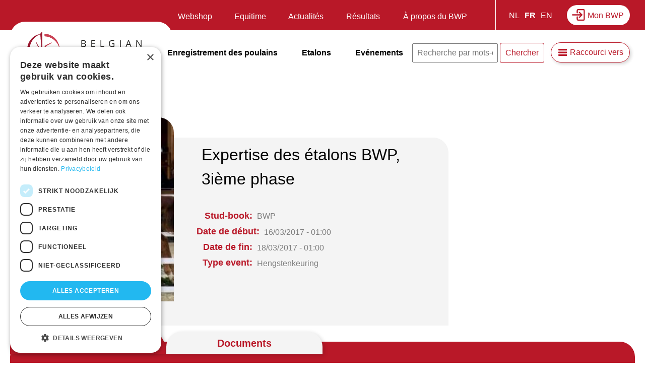

--- FILE ---
content_type: text/html; charset=UTF-8
request_url: https://www.belgian-warmblood.com/fr/evenements/expertise-des-etalons-bwp-3ieme-phase
body_size: 51064
content:
<!DOCTYPE html>
<html lang="fr" dir="ltr" prefix="og: https://ogp.me/ns#">
  <head>
    <meta charset="utf-8" />
<meta name="description" content="Hulsterlo - Kouterstraat 6 - Meerdonk 655" />
<link rel="canonical" href="https://www.belgian-warmblood.com/fr/evenements/expertise-des-etalons-bwp-3ieme-phase" />
<meta property="og:image" content="https://www.belgian-warmblood.com/sites/default/files/002-Naxcel-V-WEB-BWPK16X1740.jpg" />
<meta name="Generator" content="Drupal 9 (https://www.drupal.org); Commerce 2" />
<meta name="MobileOptimized" content="width" />
<meta name="HandheldFriendly" content="true" />
<meta name="viewport" content="width=device-width, initial-scale=1.0" />
<meta http-equiv="x-ua-compatible" content="ie=11" />
<link rel="icon" href="/sites/default/files/bwp-fav.png" type="image/png" />
<link rel="alternate" hreflang="fr" href="https://www.belgian-warmblood.com/fr/evenements/expertise-des-etalons-bwp-3ieme-phase" />

    <title>Expertise des étalons BWP, 3ième phase | Belgian Warmblood</title>
    <link rel="stylesheet" media="all" href="/sites/default/files/css/css_Ub5_IeJ6Bki7cmQPfiqr0H1OXOcuzrASCuNAE42IcWQ.css" />
<link rel="stylesheet" media="all" href="/sites/default/files/css/css_loPlq4cnMghqt1s98GANIGnejegNd0FP0wBhVDrjqWc.css" />

    <script type="application/json" data-drupal-selector="drupal-settings-json">{"path":{"baseUrl":"\/","scriptPath":null,"pathPrefix":"fr\/","currentPath":"node\/5809","currentPathIsAdmin":false,"isFront":false,"currentLanguage":"fr"},"pluralDelimiter":"\u0003","suppressDeprecationErrors":true,"gtm":{"tagId":null,"settings":{"data_layer":"dataLayer","include_classes":false,"allowlist_classes":"google\nnonGooglePixels\nnonGoogleScripts\nnonGoogleIframes","blocklist_classes":"customScripts\ncustomPixels","include_environment":false,"environment_id":"","environment_token":""},"tagIds":["GTM-TNHZZQW"]},"gtag":{"tagId":"","consentMode":false,"otherIds":[],"events":[],"additionalConfigInfo":[]},"ajaxPageState":{"libraries":"bwp\/global-scripts,bwp\/global-styling,bwponline\/tabs,classy\/base,classy\/messages,classy\/node,core\/normalize,google_tag\/gtag,google_tag\/gtag.ajax,google_tag\/gtm,simple_popup_blocks\/simple_popup_blocks,social_media\/basic,system\/base,views\/views.module","theme":"bwp","theme_token":null},"ajaxTrustedUrl":{"\/fr\/zoeken":true},"simple_popup_blocks":{"settings":[]},"user":{"uid":0,"permissionsHash":"5bd6c1eb531a5afccae2f222e7d7acb5f53b6270ab3886fd599d72f3948c5e9c"}}</script>
<script src="/sites/default/files/js/js_qWXi098aOhfNCIypOJ99OtuHNPa3jp9mjmNMrMZu7lw.js"></script>
<script src="/modules/contrib/google_tag/js/gtm.js?t9r6o3"></script>
<script src="/modules/contrib/google_tag/js/gtag.js?t9r6o3"></script>
<script src="/sites/default/files/js/js_FXvzHBEHr9NOmcjfPpThuhWDwyPWiLDaoEBm16uQGZY.js"></script>

  </head>
  <body class="page-node-5809 layout-no-sidebars path-node page-node-type-event">
        <a href="#main-content" class="visually-hidden focusable skip-link">
      Aller au contenu principal
    </a>
    <noscript><iframe src="https://www.googletagmanager.com/ns.html?id=GTM-TNHZZQW"
                  height="0" width="0" style="display:none;visibility:hidden"></iframe></noscript>

      <div class="dialog-off-canvas-main-canvas" data-off-canvas-main-canvas>
    <div class="layout-container">

  <header role="banner" id="header">
          <div id="leaderboard">
          <div class="region region-leaderboard">

    
    <div class="container">
       <div id="block-mijnbwp" class="block block-block-content block-block-content5b064143-9530-4b47-928f-ba7102392f50">
    <div class="grouped">
    
        
    
    <div class="block-content">
            
            <div class="clearfix text-formatted field field--name-body field--type-text-with-summary field--label-hidden field__item"><p><a href="https://account.equisonline.nl/Auth/Index/bwp/FrontOffice">Mon BWP</a></p>
</div>
      
        </div>
    </div>
</div>
<div class="language-switcher-language-url block block-language block-language-blocklanguage-interface" id="block-switch-lang" role="navigation">
    
        
            <ul class="links"><li hreflang="nl" data-drupal-link-system-path="node/5809" class="nl"><a href="/nl/events/expertise-des-etalons-bwp-3ieme-phase" class="language-link" hreflang="nl" data-drupal-link-system-path="node/5809">NL</a></li><li hreflang="fr" data-drupal-link-system-path="node/5809" class="fr is-active"><a href="/fr/evenements/expertise-des-etalons-bwp-3ieme-phase" class="language-link is-active" hreflang="fr" data-drupal-link-system-path="node/5809">FR</a></li><li hreflang="en" data-drupal-link-system-path="node/5809" class="en"><a href="/en/events/expertise-des-etalons-bwp-3ieme-phase" class="language-link" hreflang="en" data-drupal-link-system-path="node/5809">EN</a></li></ul>
    </div>
<nav role="navigation" aria-labelledby="block-menu-leaderboard-menu" id="block-menu-leaderboard" class="block block-menu navigation menu--secondary-nav">
            
  <h2 class="visually-hidden" id="block-menu-leaderboard-menu">Secundaire navigatie</h2>
  

        

              <ul class="menu">
                          <li class="menu-item"
                      >
        <a href="/fr/shop" data-drupal-link-system-path="node/7905">Webshop</a>
              </li>
                      <li class="menu-item"
                      >
        <a href="/fr/equitime" data-drupal-link-system-path="node/35">Equitime</a>
              </li>
                      <li class="menu-item"
                      >
        <a href="/fr/nouvelles" data-drupal-link-system-path="node/33">Actualités</a>
              </li>
                      <li class="menu-item menu-item--expanded"
                      >
        <a href="">Résultats</a>
                                <ul class="menu">
                          <li class="menu-item menu-item--expanded"
                      >
        <a href="">BWP et BWP événements</a>
                                <ul class="menu">
                          <li class="menu-item"
                      >
        <a href="/fr/evenements/passe" data-drupal-link-system-path="node/5305">Evenements passé</a>
              </li>
        </ul>
  
              </li>
                      <li class="menu-item menu-item--expanded"
                      >
        <a href="">Sport</a>
                                <ul class="menu">
                          <li class="menu-item"
                      >
        <a href="/fr/resultats-sportifs" data-drupal-link-system-path="node/7694">Résultats</a>
              </li>
        </ul>
  
              </li>
                      <li class="menu-item menu-item--expanded"
                      >
        <a href="/fr/references-ventes-aux-encheres" data-drupal-link-system-path="node/8923">Ventes aux enchères</a>
                                <ul class="menu">
                          <li class="menu-item"
                      >
        <a href="/fr/references-ventes-aux-encheres" data-drupal-link-system-path="node/8923">Références</a>
              </li>
        </ul>
  
              </li>
        </ul>
  
              </li>
                      <li class="menu-item menu-item--expanded"
                      >
        <a href="">À propos du BWP</a>
                                <ul class="menu">
                          <li class="menu-item menu-item--expanded"
                      >
        <a href="/fr" data-drupal-link-system-path="&lt;front&gt;">Produits BWP</a>
                                <ul class="menu">
                          <li class="menu-item"
                      >
        <a href="/fr/shop" data-drupal-link-system-path="node/7905">Webshop</a>
              </li>
        </ul>
  
              </li>
                      <li class="menu-item menu-item--expanded"
                      >
        <a href="/fr" data-drupal-link-system-path="&lt;front&gt;">Association</a>
                                <ul class="menu">
                          <li class="menu-item"
                      >
        <a href="/fr/Partenaires" data-drupal-link-system-path="node/13">Nos partenaires</a>
              </li>
                      <li class="menu-item"
                      >
        <a href="/fr/neem-contact-op" data-drupal-link-system-path="node/10815">Contact</a>
              </li>
        </ul>
  
              </li>
                      <li class="menu-item menu-item--expanded"
                      >
        <a href="/fr" data-drupal-link-system-path="&lt;front&gt;">Infos pratiques</a>
                                <ul class="menu">
                          <li class="menu-item"
                      >
        <a href="/fr/adh%C3%A9sion" data-drupal-link-system-path="node/5291">BWP adhésion</a>
              </li>
                      <li class="menu-item"
                      >
        <a href="/fr/reglementen-en-publicaties" data-drupal-link-system-path="node/7705">Règlements et publications</a>
              </li>
                      <li class="menu-item"
                      >
        <a href="/fr/questions-fr%C3%A9quentes" data-drupal-link-system-path="node/4456">FAQ</a>
              </li>
                      <li class="menu-item"
                      >
        <a href="/fr/tarifs" data-drupal-link-system-path="node/5289">Tarifs</a>
              </li>
        </ul>
  
              </li>
                      <li class="menu-item menu-item--expanded"
                      >
        <a href="/fr" data-drupal-link-system-path="&lt;front&gt;">Subdivisions</a>
                                <ul class="menu">
                          <li class="menu-item"
                      >
        <a href="https://www.facebook.com/jongbwp">Jong BWP</a>
              </li>
                      <li class="menu-item"
                      >
        <a href="/fr/sitesregionaux" data-drupal-link-system-path="node/5294">Sites régionaux</a>
              </li>
        </ul>
  
              </li>
        </ul>
  
              </li>
        </ul>
  

  </nav>

    </div>
  </div>

      </div>
    
      <div class="region region-header">

    
    <div class="container">
       <div id="block-bwp-branding" class="block block-system block-system-branding-block">
    
        
          <a href="/fr" rel="home" class="site-logo">
      <img src="/themes/custom/bwp/logo.svg" alt="Accueil" />
    </a>
      </div>
<nav role="navigation" aria-labelledby="block-menu-main-menu" id="block-menu-main" class="block block-menu navigation menu--main">
            
  <h2 class="visually-hidden" id="block-menu-main-menu">Hoofdnavigatie</h2>
  

        

              <ul class="menu">
                          <li class="menu-item menu-item--expanded"
                      >
        <a href="/fr/enregistrement-des-poulains" data-drupal-link-system-path="node/2">Enregistrement des poulains</a>
                                <ul class="menu">
                          <li class="menu-item"
                      >
        <a href="/fr/suggestions-de-noms" data-drupal-link-system-path="node/4457">Suggestions de noms</a>
              </li>
                      <li class="menu-item"
                      >
        <a href="/fr/enregistrement-des-poulains#conditions" data-drupal-link-system-path="node/2">Conditions par stud-book</a>
              </li>
        </ul>
  
              </li>
                      <li class="menu-item menu-item--expanded"
                      >
        <a href="/fr/etalons" data-drupal-link-system-path="node/3">Etalons</a>
                                <ul class="menu">
                          <li class="menu-item"
                      >
        <a href="/fr/etalons" data-drupal-link-system-path="node/3">Etalons approuvés</a>
              </li>
                      <li class="menu-item"
                      >
        <a href="/fr/expertise-des-%C3%A9talons" data-drupal-link-system-path="node/36">L&#039;expertise des étalons BWP</a>
              </li>
                      <li class="menu-item"
                      >
        <a href="/fr/node/5292" data-drupal-link-system-path="node/5292">L&#039;expertise des étalons BRp</a>
              </li>
                      <li class="menu-item"
                      >
        <a href="/fr/expertise-des-%C3%A9talons-du-connemara" data-drupal-link-system-path="node/5293">L&#039;expertise des étalons Connemara</a>
              </li>
        </ul>
  
              </li>
                      <li class="menu-item desktop-only"
                      >
        <a href="/fr/evenements" item="desktop-only" data-drupal-link-system-path="node/5">Evénements</a>
              </li>
        </ul>
  

  </nav>
<div class="views-exposed-form block block-views block-views-exposed-filter-blockzoeken-page-1" data-drupal-selector="views-exposed-form-zoeken-page-1" id="block-search-header">
    
        
            <form action="/fr/zoeken" method="get" id="views-exposed-form-zoeken-page-1" accept-charset="UTF-8">
  <div class="form--inline clearfix">
  <div class="js-form-item form-item js-form-type-textfield form-type-textfield js-form-item-zoeken form-item-zoeken">
      <label for="edit-zoeken">Chercher</label>
        <input placeholder="Recherche par mots-clés" data-drupal-selector="edit-zoeken" type="text" id="edit-zoeken" name="zoeken" value="" size="30" maxlength="128" class="form-text" />

        </div>
<div data-drupal-selector="edit-actions" class="form-actions js-form-wrapper form-wrapper" id="edit-actions"><input data-drupal-selector="edit-submit-zoeken" type="submit" id="edit-submit-zoeken" value="Chercher" class="button js-form-submit form-submit" />
</div>

</div>

</form>

    </div>
<nav role="navigation" aria-labelledby="block-snelnaar-menu" id="block-snelnaar" class="block block-menu navigation menu--quicklinks">
      
  <h2 id="block-snelnaar-menu">Raccourci vers</h2>
  

        

              <ul class="menu">
                          <li class="menu-item"
                      >
        <a href="/fr/bwp-passeport#changement" data-drupal-link-system-path="node/4458">Comment faire un changement de propriétaire?</a>
              </li>
                      <li class="menu-item"
                      >
        <a href="/fr/adh%C3%A9sion" data-drupal-link-system-path="node/5291">Comment devenir membre du BWP?</a>
              </li>
                      <li class="menu-item"
                      >
        <a href="/fr/bwp-passeport#deuxième" data-drupal-link-system-path="node/4458">Comment demander un duplicata?</a>
              </li>
                      <li class="menu-item"
                      >
        <a href="/fr/labels-en-predikaten" data-drupal-link-system-path="node/5290">Labels juments</a>
              </li>
                      <li class="menu-item"
                      >
        <a href="/fr/Lignees-des-juments-de-sport-bwp" data-drupal-link-system-path="node/5307">Comment demander une lignée de jument?</a>
              </li>
                      <li class="menu-item"
                      >
        <a href="https://www.belgian-warmblood.com/sites/default/files/2025-12/merriestammen.pdf">Lignées des juments de sport BWP</a>
              </li>
        </ul>
  

  </nav>

    </div>
  </div>


    <div class="nav-icon">
      <div></div>
    </div>

  </header>

  
  <main role="main">

    
      <a id="main-content" tabindex="-1"></a>
      

        <div class="region region-highlighted">

    
    <div class="container">
       <div data-drupal-messages-fallback class="hidden"></div>

    </div>
  </div>


      

      <div class="layout-content main-content">
        <div class="content-container">
          <div class="region region-content">

    
    <div class="container">
       <div id="block-mainpagecontent" class="block block-system block-system-main-block">
    
        
            
<article role="article" class="node node--type-event node--view-mode-full">

  
  <div class="node__content">
    <div class="event-info">
      <div class="visual">
            <div class="field field--name-field-event-visual field--type-entity-reference field--label-hidden field__item"><article class="media media--type-event-visual media--view-mode-default">
  
      
  <div class="field field--name-field-media-image-1 field--type-image field--label-visually_hidden">
    <div class="field__label visually-hidden">Afbeelding</div>
              <div class="field__item">  <img loading="lazy" src="/sites/default/files/styles/event/public/002-Naxcel-V-WEB-BWPK16X1740.jpg?itok=QYF_QWwU" width="327" height="368" alt="Expertise des étalons BWP, 3ième phase" title="Expertise des étalons BWP, 3ième phase" class="image-style-event" />


</div>
          </div>

  </article>
</div>
      </div>
      <div class="info">
      
      <h2><span class="field field--name-title field--type-string field--label-hidden">Expertise des étalons BWP, 3ième phase</span>
</h2>
      
  <div class="field field--name-field-pedigree field--type-entity-reference field--label-inline clearfix">
    <div class="field__label">Stud-book</div>
          <div class="field__items">
              <div class="field__item">BWP</div>
              </div>
      </div>

      
  <div class="field field--name-field-event-date field--type-datetime field--label-inline clearfix">
    <div class="field__label">Date de début</div>
              <div class="field__item"><time datetime="2017-03-16T00:00:00Z" class="datetime">16/03/2017 - 01:00</time>
</div>
          </div>

      
  <div class="field field--name-field-event-enddate field--type-datetime field--label-inline clearfix">
    <div class="field__label">Date de fin</div>
              <div class="field__item"><time datetime="2017-03-18T00:00:00Z" class="datetime">18/03/2017 - 01:00</time>
</div>
          </div>

      
      
  <div class="field field--name-field-type field--type-entity-reference field--label-inline clearfix">
    <div class="field__label">Type event</div>
              <div class="field__item">Hengstenkeuring</div>
          </div>

          
      </div>
    </div>
    <div class="blocks-right">
        <div class="views-element-container block block-views block-views-blockpartners-block-4" id="block-business-partners-2">
    
            <h2>Partenaires</h2>
        
            <div><div class="view view-partners view-id-partners view-display-id-block_4 js-view-dom-id-b7b26d95ccfd6be89976d67a88822b7643e16cf1da2e828f974ffbb271466032">
  
    
      
      <div class="view-content">
          <div class="partner-2 views-row"><div class="views-field views-field-field-partner-logo"><div class="field-content"><a href="https://equilannoo.eu/fr/" target="blank" rel="noopener noreferer"><article class="media media--type-partner-logo media--view-mode-default">
  
      
  <div class="field field--name-field-media-image field--type-image field--label-visually_hidden">
    <div class="field__label visually-hidden">Afbeelding</div>
              <div class="field__item">  <img loading="lazy" src="/sites/default/files/styles/partner/public/2024-11/EQUILANO%20logo%20NEG%20CMYK%20on%20shape%20MAX%20size.jpg?itok=X6q_9nc3" width="119" height="90" alt="EQUILANO " class="image-style-partner" />


</div>
          </div>

  </article>
</a></div></div></div>
    <div class="partner-2 views-row"><div class="views-field views-field-field-partner-logo"><div class="field-content"><a href="https://magasinsaveve.be/Produits/animaux/cheval/aliment-concentre?_ga=2.253121…" target="blank" rel="noopener noreferer"><article class="media media--type-partner-logo media--view-mode-default">
  
      
  <div class="field field--name-field-media-image field--type-image field--label-visually_hidden">
    <div class="field__label visually-hidden">Afbeelding</div>
              <div class="field__item">  <img loading="lazy" src="/sites/default/files/styles/partner/public/2020-12/Aveve2020.png?itok=WafQql6H" width="158" height="90" alt="AVEVE" class="image-style-partner" />


</div>
          </div>

  </article>
</a></div></div></div>
    <div class="partner-2 views-row"><div class="views-field views-field-field-partner-logo"><div class="field-content"><a href="https://www.kbc.be/particuliers/fr.html?zone=topnav" target="blank" rel="noopener noreferer"><article class="media media--type-partner-logo media--view-mode-default">
  
      
  <div class="field field--name-field-media-image field--type-image field--label-visually_hidden">
    <div class="field__label visually-hidden">Afbeelding</div>
              <div class="field__item">  <img loading="lazy" src="/sites/default/files/styles/partner/public/2024-08/KBC.jpg?itok=ctCWd8Is" width="115" height="90" alt="kbc" class="image-style-partner" />


</div>
          </div>

  </article>
</a></div></div></div>
    <div class="partner-2 views-row"><div class="views-field views-field-field-partner-logo"><div class="field-content"><a href="https://stephex.com/fr/" target="blank" rel="noopener noreferer"><article class="media media--type-partner-logo media--view-mode-default">
  
      
  <div class="field field--name-field-media-image field--type-image field--label-visually_hidden">
    <div class="field__label visually-hidden">Afbeelding</div>
              <div class="field__item">  <img loading="lazy" src="/sites/default/files/styles/partner/public/2022-11/stephex2022.png?itok=CjS2BYLv" width="90" height="90" alt="Stephex" class="image-style-partner" />


</div>
          </div>

  </article>
</a></div></div></div>

    </div>
  
          </div>
</div>

    </div>

    </div>

      <div class="event-tabs">
          <div class="item-list"><ul class="tabs"><li><a href="#practical" content-tab="practical">Practical</a></li><li><a href="#documents" content-tab="documents">Documents</a></li></ul></div>
          <div class="tab-content">
              <div id="practical" class="tab-content-item">Hulsterlo - Kouterstraat 6 - Meerdonk
<div id="link64_adl_tabid" data-url="https://www.belgian-warmblood.com/wp-admin/post.php?post=15519&amp;action=edit&amp;lang=nl">655</div></div><div id="documents" class="tab-content-item"><div>
  <a class="document-link" title="002-Naxcel-V-WEB-BWPK16X1740.jpg" href="/sites/default/files/docs/002-Naxcel-V-WEB-BWPK16X1740.jpg" target="_blank" rel="noopener">002-Naxcel-V-WEB-BWPK16X1740.jpg</a>
</div>
</div>
          </div>
      </div>
  </div>
        <div id="subscribe">
      
  </div>
            
</article>

    </div>

    </div>
  </div>

        </div>
        
              </div>
      <div class="layout-content below-content">
          <div class="region region-below-content">

    
    <div class="container">
       <div class="views-element-container block block-views block-views-blockpartners-block-2" id="block-bottom-partners">
    
            <h2>Partenaires du BWP</h2>
        
            <div><div class="view view-partners view-id-partners view-display-id-block_2 js-view-dom-id-661e0cf059b91adf74f5db4d3922942be51fdf86420e03114512c1b24a67156c">
  
    
      
      <div class="view-content">
        <h3>Partenaires commerciaux</h3>
    <div class="partner-2 views-row"><div class="views-field views-field-field-partner-logo"><div class="field-content"><a href="https://equilannoo.eu/fr/" target="blank" rel="noopener noreferer"><article class="media media--type-partner-logo media--view-mode-default">
  
      
  <div class="field field--name-field-media-image field--type-image field--label-visually_hidden">
    <div class="field__label visually-hidden">Afbeelding</div>
              <div class="field__item">  <img loading="lazy" src="/sites/default/files/styles/partner/public/2024-11/EQUILANO%20logo%20NEG%20CMYK%20on%20shape%20MAX%20size.jpg?itok=X6q_9nc3" width="119" height="90" alt="EQUILANO " class="image-style-partner" />


</div>
          </div>

  </article>
</a></div></div></div>
    <div class="partner-2 views-row"><div class="views-field views-field-field-partner-logo"><div class="field-content"><a href="https://magasinsaveve.be/Produits/animaux/cheval/aliment-concentre?_ga=2.253121…" target="blank" rel="noopener noreferer"><article class="media media--type-partner-logo media--view-mode-default">
  
      
  <div class="field field--name-field-media-image field--type-image field--label-visually_hidden">
    <div class="field__label visually-hidden">Afbeelding</div>
              <div class="field__item">  <img loading="lazy" src="/sites/default/files/styles/partner/public/2020-12/Aveve2020.png?itok=WafQql6H" width="158" height="90" alt="AVEVE" class="image-style-partner" />


</div>
          </div>

  </article>
</a></div></div></div>
    <div class="partner-2 views-row"><div class="views-field views-field-field-partner-logo"><div class="field-content"><a href="https://www.kbc.be/particuliers/fr.html?zone=topnav" target="blank" rel="noopener noreferer"><article class="media media--type-partner-logo media--view-mode-default">
  
      
  <div class="field field--name-field-media-image field--type-image field--label-visually_hidden">
    <div class="field__label visually-hidden">Afbeelding</div>
              <div class="field__item">  <img loading="lazy" src="/sites/default/files/styles/partner/public/2024-08/KBC.jpg?itok=ctCWd8Is" width="115" height="90" alt="kbc" class="image-style-partner" />


</div>
          </div>

  </article>
</a></div></div></div>
    <div class="partner-2 views-row"><div class="views-field views-field-field-partner-logo"><div class="field-content"><a href="https://stephex.com/fr/" target="blank" rel="noopener noreferer"><article class="media media--type-partner-logo media--view-mode-default">
  
      
  <div class="field field--name-field-media-image field--type-image field--label-visually_hidden">
    <div class="field__label visually-hidden">Afbeelding</div>
              <div class="field__item">  <img loading="lazy" src="/sites/default/files/styles/partner/public/2022-11/stephex2022.png?itok=CjS2BYLv" width="90" height="90" alt="Stephex" class="image-style-partner" />


</div>
          </div>

  </article>
</a></div></div></div>
  <h3>Partenaires GOLD</h3>
    <div class="partner-3 views-row"><div class="views-field views-field-field-partner-logo"><div class="field-content"><a href="https://www.lux-sparkling.com/" target="blank" rel="noopener noreferer"><article class="media media--type-partner-logo media--view-mode-default">
  
      
  <div class="field field--name-field-media-image field--type-image field--label-visually_hidden">
    <div class="field__label visually-hidden">Afbeelding</div>
              <div class="field__item">  <img loading="lazy" src="/sites/default/files/styles/partner/public/2025-01/lux%20sparkling.jpg?itok=W3wpnWlA" width="154" height="90" alt="lux sparkling" class="image-style-partner" />


</div>
          </div>

  </article>
</a></div></div></div>
    <div class="partner-3 views-row"><div class="views-field views-field-field-partner-logo"><div class="field-content"><a href="https://onori.nl/" target="blank" rel="noopener noreferer"><article class="media media--type-partner-logo media--view-mode-default">
  
      
  <div class="field field--name-field-media-image field--type-image field--label-visually_hidden">
    <div class="field__label visually-hidden">Afbeelding</div>
              <div class="field__item">  <img loading="lazy" src="/sites/default/files/styles/partner/public/2026-01/Onori%20fashion%20and%20gifts.png?itok=PADavw3E" width="127" height="90" alt="Onori" class="image-style-partner" />


</div>
          </div>

  </article>
</a></div></div></div>
    <div class="partner-3 views-row"><div class="views-field views-field-field-partner-logo"><div class="field-content"><a href="https://www.karelcox.be/fr/home" target="blank" rel="noopener noreferer"><article class="media media--type-partner-logo media--view-mode-default">
  
      
  <div class="field field--name-field-media-image field--type-image field--label-visually_hidden">
    <div class="field__label visually-hidden">Afbeelding</div>
              <div class="field__item">  <img loading="lazy" src="/sites/default/files/styles/partner/public/2023-01/KarelCox.jpg?itok=cK0VM-Rd" width="127" height="90" alt="Karel Cox" class="image-style-partner" />


</div>
          </div>

  </article>
</a></div></div></div>
    <div class="partner-3 views-row"><div class="views-field views-field-field-partner-logo"><div class="field-content"><a href="https://azelhof.be/nl/home" target="blank" rel="noopener noreferer"><article class="media media--type-partner-logo media--view-mode-default">
  
      
  <div class="field field--name-field-media-image field--type-image field--label-visually_hidden">
    <div class="field__label visually-hidden">Afbeelding</div>
              <div class="field__item">  <img loading="lazy" src="/sites/default/files/styles/partner/public/2026-01/azelhof.jpg?itok=7UYwyxwz" width="129" height="90" alt="azelhof" class="image-style-partner" />


</div>
          </div>

  </article>
</a></div></div></div>
    <div class="partner-3 views-row"><div class="views-field views-field-field-partner-logo"><div class="field-content"><a href="https://as111.be/nl/hengsten" target="blank" rel="noopener noreferer"><article class="media media--type-partner-logo media--view-mode-default">
  
      
  <div class="field field--name-field-media-image field--type-image field--label-visually_hidden">
    <div class="field__label visually-hidden">Afbeelding</div>
              <div class="field__item">  <img loading="lazy" src="/sites/default/files/styles/partner/public/2023-01/stud111%20jpg.jpg?itok=sFZ93yZY" width="90" height="90" alt="Stud 111" class="image-style-partner" />


</div>
          </div>

  </article>
</a></div></div></div>
    <div class="partner-3 views-row"><div class="views-field views-field-field-partner-logo"><div class="field-content"><a href="https://www.hurkmanset.nl/" target="blank" rel="noopener noreferer"><article class="media media--type-partner-logo media--view-mode-default">
  
      
  <div class="field field--name-field-media-image field--type-image field--label-visually_hidden">
    <div class="field__label visually-hidden">Afbeelding</div>
              <div class="field__item">  <img loading="lazy" src="/sites/default/files/styles/partner/public/2026-01/Hurkmans.png?itok=SEwJsSq7" width="174" height="54" alt="Hurkmans" class="image-style-partner" />


</div>
          </div>

  </article>
</a></div></div></div>
    <div class="partner-3 views-row"><div class="views-field views-field-field-partner-logo"><div class="field-content"><a href="https://watch.clipmyhorse.tv/website-bwp-2025-2027" target="blank" rel="noopener noreferer"><article class="media media--type-partner-logo media--view-mode-default">
  
      
  <div class="field field--name-field-media-image field--type-image field--label-visually_hidden">
    <div class="field__label visually-hidden">Afbeelding</div>
              <div class="field__item">  <img loading="lazy" src="/sites/default/files/styles/partner/public/2025-01/ClipMyHorse_logo%20%281%29%20%28002%29.png?itok=dGSvcCYw" width="174" height="71" alt="ClipMyHorse" class="image-style-partner" />


</div>
          </div>

  </article>
</a></div></div></div>
    <div class="partner-3 views-row"><div class="views-field views-field-field-partner-logo"><div class="field-content"><a href="https://www.instagram.com/h5_stables/" target="blank" rel="noopener noreferer"><article class="media media--type-partner-logo media--view-mode-default">
  
      
  <div class="field field--name-field-media-image field--type-image field--label-visually_hidden">
    <div class="field__label visually-hidden">Afbeelding</div>
              <div class="field__item">  <img loading="lazy" src="/sites/default/files/styles/partner/public/2026-01/Logo%20H5-stallions_wit.jpg?itok=aEu5IqyF" width="146" height="90" alt="h5" class="image-style-partner" />


</div>
          </div>

  </article>
</a></div></div></div>
    <div class="partner-3 views-row"><div class="views-field views-field-field-partner-logo"><div class="field-content"><a href="https://www.ugent.be/di/en" target="blank" rel="noopener noreferer"><article class="media media--type-partner-logo media--view-mode-default">
  
      
  <div class="field field--name-field-media-image field--type-image field--label-visually_hidden">
    <div class="field__label visually-hidden">Afbeelding</div>
              <div class="field__item">  <img loading="lazy" src="/sites/default/files/styles/partner/public/2025-01/icoon_UGent_DI_NL_RGB_2400_kleur-op-wit.png?itok=J7Y_S-Hv" width="174" height="65" alt="Faculteit diergeneeskunde" class="image-style-partner" />


</div>
          </div>

  </article>
</a></div></div></div>
    <div class="partner-3 views-row"><div class="views-field views-field-field-partner-logo"><div class="field-content"><a href="https://www.immofluisteraar.be/fr-be" target="blank" rel="noopener noreferer"><article class="media media--type-partner-logo media--view-mode-default">
  
      
  <div class="field field--name-field-media-image field--type-image field--label-visually_hidden">
    <div class="field__label visually-hidden">Afbeelding</div>
              <div class="field__item">  <img loading="lazy" src="/sites/default/files/styles/partner/public/2021-05/Immofluisteraar%20Logo2021.jpg?itok=Qi_M8jPj" width="174" height="58" alt="Logo Immofluisteraar.be" class="image-style-partner" />


</div>
          </div>

  </article>
</a></div></div></div>
    <div class="partner-3 views-row"><div class="views-field views-field-field-partner-logo"><div class="field-content"><a href="https://www.tilleman.be/fr/home" target="blank" rel="noopener noreferer"><article class="media media--type-partner-logo media--view-mode-default">
  
      
  <div class="field field--name-field-media-image field--type-image field--label-visually_hidden">
    <div class="field__label visually-hidden">Afbeelding</div>
              <div class="field__item">  <img loading="lazy" src="/sites/default/files/styles/partner/public/2020-09/tilleman%20%26%20lenaerts.png?itok=XVjE9yZF" width="152" height="90" alt="Logo Tilleman &amp; Lenaerts" class="image-style-partner" />


</div>
          </div>

  </article>
</a></div></div></div>
    <div class="partner-3 views-row"><div class="views-field views-field-field-partner-logo"><div class="field-content"><a href="https://www.vdheffinck.be/fr/home//" target="blank" rel="noopener noreferer"><article class="media media--type-partner-logo media--view-mode-default">
  
      
  <div class="field field--name-field-media-image field--type-image field--label-visually_hidden">
    <div class="field__label visually-hidden">Afbeelding</div>
              <div class="field__item">  <img loading="lazy" src="/sites/default/files/styles/partner/public/2020-09/van%20de%20heffinck.jpg?itok=wa_E4Ghr" width="174" height="29" alt="Logo Van De Heffinck" class="image-style-partner" />


</div>
          </div>

  </article>
</a></div></div></div>
    <div class="partner-3 views-row"><div class="views-field views-field-field-partner-logo"><div class="field-content"><a href="https://www.jv-horses.com/fr/home" target="blank" rel="noopener noreferer"><article class="media media--type-partner-logo media--view-mode-default">
  
      
  <div class="field field--name-field-media-image field--type-image field--label-visually_hidden">
    <div class="field__label visually-hidden">Afbeelding</div>
              <div class="field__item">  <img loading="lazy" src="/sites/default/files/styles/partner/public/2020-09/jv%20horses.jpg?itok=QSFe0JAG" width="119" height="90" alt="Logo JV Horses" class="image-style-partner" />


</div>
          </div>

  </article>
</a></div></div></div>
    <div class="partner-3 views-row"><div class="views-field views-field-field-partner-logo"><div class="field-content"><a href="https://www.eurohorse.be/fr/home" target="blank" rel="noopener noreferer"><article class="media media--type-partner-logo media--view-mode-default">
  
      
  <div class="field field--name-field-media-image field--type-image field--label-visually_hidden">
    <div class="field__label visually-hidden">Afbeelding</div>
              <div class="field__item">  <img loading="lazy" src="/sites/default/files/styles/partner/public/2022-01/EuroHorse_2022.png?itok=jxV2Migz" width="174" height="41" alt="EuroHorse" class="image-style-partner" />


</div>
          </div>

  </article>
</a></div></div></div>
    <div class="partner-3 views-row"><div class="views-field views-field-field-partner-logo"><div class="field-content"><a href="https://www.jorisdebrabander.be/fr/home/" target="blank" rel="noopener noreferer"><article class="media media--type-partner-logo media--view-mode-default">
  
      
  <div class="field field--name-field-media-image field--type-image field--label-visually_hidden">
    <div class="field__label visually-hidden">Afbeelding</div>
              <div class="field__item">  <img loading="lazy" src="/sites/default/files/styles/partner/public/2020-09/de%20brabander.png?itok=OczgupWV" width="161" height="90" alt="Logo De Brabander" class="image-style-partner" />


</div>
          </div>

  </article>
</a></div></div></div>
    <div class="partner-3 views-row"><div class="views-field views-field-field-partner-logo"><div class="field-content"><a href="https://www.keros.be/fr/home/" target="blank" rel="noopener noreferer"><article class="media media--type-partner-logo media--view-mode-default">
  
      
  <div class="field field--name-field-media-image field--type-image field--label-visually_hidden">
    <div class="field__label visually-hidden">Afbeelding</div>
              <div class="field__item">  <img loading="lazy" src="/sites/default/files/styles/partner/public/2021-06/Keros-nieuw.png?itok=7XpX8u9U" width="174" height="55" alt="Keros" class="image-style-partner" />


</div>
          </div>

  </article>
</a></div></div></div>
    <div class="partner-3 views-row"><div class="views-field views-field-field-partner-logo"><div class="field-content"><a href="https://stephex.com/fr/" target="blank" rel="noopener noreferer"><article class="media media--type-partner-logo media--view-mode-default">
  
      
  <div class="field field--name-field-media-image field--type-image field--label-visually_hidden">
    <div class="field__label visually-hidden">Afbeelding</div>
              <div class="field__item">  <img loading="lazy" src="/sites/default/files/styles/partner/public/2022-11/stephex2022.png?itok=CjS2BYLv" width="90" height="90" alt="Stephex" class="image-style-partner" />


</div>
          </div>

  </article>
</a></div></div></div>
  <h3>Autres partenaires</h3>
    <div class="partner-4 views-row"><div class="views-field views-field-field-partner-logo"><div class="field-content"><a href="https://online.eqify.horse/" target="blank" rel="noopener noreferer"><article class="media media--type-partner-logo media--view-mode-default">
  
      
  <div class="field field--name-field-media-image field--type-image field--label-visually_hidden">
    <div class="field__label visually-hidden">Afbeelding</div>
              <div class="field__item">  <img loading="lazy" src="/sites/default/files/styles/partner/public/2025-11/eqify2025-logo-dark.png?itok=Alqz6syu" width="174" height="63" alt="eqify" class="image-style-partner" />


</div>
          </div>

  </article>
</a></div></div></div>
    <div class="partner-4 views-row"><div class="views-field views-field-field-partner-logo"><div class="field-content"><a href="https://www.mais.be/fr/index.htm" target="blank" rel="noopener noreferer"><article class="media media--type-partner-logo media--view-mode-default">
  
      
  <div class="field field--name-field-media-image field--type-image field--label-visually_hidden">
    <div class="field__label visually-hidden">Afbeelding</div>
              <div class="field__item">  <img loading="lazy" src="/sites/default/files/styles/partner/public/2025-12/mais%20automatisering.jpg?itok=PvnISvTj" width="127" height="90" alt="mais automatisering" class="image-style-partner" />


</div>
          </div>

  </article>
</a></div></div></div>
    <div class="partner-4 views-row"><div class="views-field views-field-field-partner-logo"><div class="field-content"><a href="https://www.kemaco.be/nl/home" target="blank" rel="noopener noreferer"><article class="media media--type-partner-logo media--view-mode-default">
  
      
  <div class="field field--name-field-media-image field--type-image field--label-visually_hidden">
    <div class="field__label visually-hidden">Afbeelding</div>
              <div class="field__item">  <img loading="lazy" src="/sites/default/files/styles/partner/public/2025-12/Kemaco_TotalEnergies.png?itok=Dbd8H5Ny" width="174" height="39" alt="Kemaco" class="image-style-partner" />


</div>
          </div>

  </article>
</a></div></div></div>
    <div class="partner-4 views-row"><div class="views-field views-field-field-partner-logo"><div class="field-content"><a href="https://www.wimverhuur.be/fr" target="blank" rel="noopener noreferer"><article class="media media--type-partner-logo media--view-mode-default">
  
      
  <div class="field field--name-field-media-image field--type-image field--label-visually_hidden">
    <div class="field__label visually-hidden">Afbeelding</div>
              <div class="field__item">  <img loading="lazy" src="/sites/default/files/styles/partner/public/2021-12/Logo%20Wim%20Verhuur.jpg?itok=JipHWyA1" width="158" height="90" alt="Wim Verhuur" class="image-style-partner" />


</div>
          </div>

  </article>
</a></div></div></div>
    <div class="partner-4 views-row"><div class="views-field views-field-field-partner-logo"><div class="field-content"><a href="https://www.horseman.be/" target="blank" rel="noopener noreferer"><article class="media media--type-partner-logo media--view-mode-default">
  
      
  <div class="field field--name-field-media-image field--type-image field--label-visually_hidden">
    <div class="field__label visually-hidden">Afbeelding</div>
              <div class="field__item">  <img loading="lazy" src="/sites/default/files/styles/partner/public/2020-10/horseman.png?itok=VXDf27QF" width="174" height="72" alt="Logo Horseman" class="image-style-partner" />


</div>
          </div>

  </article>
</a></div></div></div>
    <div class="partner-4 views-row"><div class="views-field views-field-field-partner-logo"><div class="field-content"><a href="https://lv.vlaanderen.be/" target="blank" rel="noopener noreferer"><article class="media media--type-partner-logo media--view-mode-default">
  
      
  <div class="field field--name-field-media-image field--type-image field--label-visually_hidden">
    <div class="field__label visually-hidden">Afbeelding</div>
              <div class="field__item">  <img loading="lazy" src="/sites/default/files/styles/partner/public/2024-01/Landbouw_Zeevisserij_grijs%20%28002%29.jpg?itok=EGPoqPGj" width="174" height="87" alt="Vlaanderen" class="image-style-partner" />


</div>
          </div>

  </article>
</a></div></div></div>

    </div>
  
          </div>
</div>

    </div>
<div id="block-socialsharingblock" class="block block-social-media block-social-sharing-block">
    
            <h2>Partagez cette page sur votre réseau</h2>
        
            

<div class="social-media-sharing">
  <ul class="">
                    <li>
        <a    target="_blank"  rel="nooopener noreffer"  class="facebook-share share"   href="http://www.facebook.com/share.php?u=https://www.belgian-warmblood.com/fr/evenements/expertise-des-etalons-bwp-3ieme-phase&amp;title=Expertise des étalons BWP, 3ième phase"
          title="Facebook">
                      <img alt="Facebook" src="https://www.belgian-warmblood.com/modules/contrib/social_media/icons/facebook_share.svg">
                  </a>

      </li>
                <li>
        <a    target="_blank"  rel="nooopener noreffer"  class="linkedin share"   href="http://www.linkedin.com/shareArticle?mini=true&amp;url=https://www.belgian-warmblood.com/fr/evenements/expertise-des-etalons-bwp-3ieme-phase&amp;title=Expertise des étalons BWP, 3ième phase&amp;source=https://www.belgian-warmblood.com/fr/evenements/expertise-des-etalons-bwp-3ieme-phase"
          title="Linkedin">
                      <img alt="Linkedin" src="https://www.belgian-warmblood.com/modules/contrib/social_media/icons/linkedin.svg">
                  </a>

      </li>
                <li>
        <a    target="_blank"  rel="nooopener noreffer"  class="twitter share"   href="https://twitter.com/intent/tweet?url=https://www.belgian-warmblood.com/fr/evenements/expertise-des-etalons-bwp-3ieme-phase&amp;url=https://www.belgian-warmblood.com/fr/evenements/expertise-des-etalons-bwp-3ieme-phase&amp;hashtags=Hashtag"
          title="Twitter">
                      <img alt="Twitter" src="https://www.belgian-warmblood.com/modules/contrib/social_media/icons/twitter.svg">
                  </a>

      </li>
                <li>
        <a    target="_blank"  rel="nooopener noreffer"  class="pinterest share"   href="https://www.pinterest.com/pin/create/button/?url=https://www.belgian-warmblood.com/fr/evenements/expertise-des-etalons-bwp-3ieme-phase&amp;description=Expertise des étalons BWP, 3ième phase"
          title="Pinterest">
                      <img alt="Pinterest" src="https://www.belgian-warmblood.com/modules/contrib/social_media/icons/pinterest.svg">
                  </a>

      </li>
                <li>
        <a      class="email share"   href="mailto:?subject=Expertise des étalons BWP, 3ième phase&amp;body=Check out this site https://www.belgian-warmblood.com/fr/evenements/expertise-des-etalons-bwp-3ieme-phase"
          title="Courriel">
                      <img alt="Courriel" src="https://www.belgian-warmblood.com/modules/contrib/social_media/icons/email.svg">
                  </a>

      </li>
      </ul>
</div>


    </div>

    </div>
  </div>

      </div>
  </main>

      <footer role="contentinfo" id="footer">
          <div class="region region-footer">

    
    <div class="container">
       <div id="block-quicklinks" class="block block-block-content block-block-content65eefc09-d929-427e-ae6f-e1ccd5b78594">
    <div class="grouped">
    
        
    
    <div class="block-content">
            
            <div class="clearfix text-formatted field field--name-body field--type-text-with-summary field--label-hidden field__item"><p><strong>Rapide à</strong></p>

<ul>
	<li><a href="/fr/enregistrement-des-poulains">Enregistrement des poulains</a></li>
	<li><a href="https://my.belgian-warmblood.com/fr-fr/home.aspx">Base de données</a></li>
	<li><a href="/labels-en-predikaten">Labels en predicaten</a></li>
	<li><a href="/fr/etalons">Etalons</a></li>
	<li><a href="/fr/evenements">Evénements</a></li>
</ul>

<ul>
	<li><a href="/fr/nouvelles">Actualités</a></li>
	<li><a href="/evenements/passe">Résultats</a></li>
	<li><a href="/over-bwp">A propos du BWP</a></li>
	<li><a href="/fr/Partenaires">Partenaires</a></li>
	<li><a href="/fr/equitime">Equitime</a></li>
</ul>

<p>&nbsp;</p>

<p><a href="/sites/default/files/2020-12/PrivacyVerklaringFR.pdf" rel="noreferrer noopener" target="_blank">Déclaration de confidentialité</a> | <a href="/fr//politique-d-utilisation-des-cookies">Politique d’utilisation des cookies</a></p>
</div>
      
        </div>
    </div>
</div>
<div id="block-footer-right" class="block block-block-content block-block-contentbffa699a-d9e9-4969-ba92-4fe6f03bef26">
    <div class="grouped">
    
        
    
    <div class="block-content">
            
            <div class="clearfix text-formatted field field--name-body field--type-text-with-summary field--label-hidden field__item"><div class="contact">
<p><strong>BWP</strong></p>

<p>Waversebaan 99<br />
B-3050 OUD-HEVERLEE</p>

<p>&nbsp;</p>

<p>+32 (0) 16 47 99 80<br />
+32 (0) 16 47 99 85<br />
info@belgian-warmblood.com<br />
TVA BE 0410.346.424</p>

<p>IBAN&nbsp;BE40 7364 0368 4863</p>

<p>&nbsp;</p>

<p>Ouvert tous les jours ouvrables: 9u-12u &amp; 13-16u</p>
</div>

<div class="follow">
<p><strong>Suivez-nous sur</strong></p>

<p>&nbsp;</p>

<p><a data-entity-type="" data-entity-uuid="" href="https://www.facebook.com/BWPvzw" rel="noreferrer noopener" target="_blank"><img alt="BWP op Facebook" data-entity-type="" data-entity-uuid="" height="34" src="/sites/default/files/inline-images/bwp-facebook.png" width="34" /></a> <a data-entity-type="" data-entity-uuid="" href="https://www.instagram.com/bwpvzw/" rel="noreferrer noopener" target="_blank"><img alt="BWP op Instagram" data-entity-type="" data-entity-uuid="" height="34" src="/sites/default/files/inline-images/bwp-instagram.png" width="34" /></a> <a data-entity-type="" data-entity-uuid="" href="https://www.linkedin.com/company/belgian-warmblood-bwp/" rel="noreferrer noopener" target="_blank"><img alt="BWP op Linkedin" data-entity-type="" data-entity-uuid="" height="34" src="/sites/default/files/inline-images/bwp-linkedin.png" width="34" /></a></p>
</div>
</div>
      
        </div>
    </div>
</div>
<div id="block-banner" class="block block-block-content block-block-content16da5b76-80a5-4156-83cf-1db2a5dcc02f">
    <div class="grouped">
    
        
    
    <div class="block-content">
            
            <div class="clearfix text-formatted field field--name-body field--type-text-with-summary field--label-hidden field__item"><p><a data-entity-type="file" data-entity-uuid="89cab411-7ddf-4049-924f-86e84baf84a0" href="https://bwp.auction/fr/home"><img alt="BWP Top Stallion Auction" src="/sites/default/files/inline-images/Banner%20Horsetelex%20EN%202025%20versie%202a%20-%20700x700px_1.jpg" /></a><img alt="" data-entity-type="" data-entity-uuid="" draggable="true" height="15" role="presentation" src="[data-uri]" title="Klik en sleep om te verplaatsen" width="15" />​<img alt="" data-entity-type="" data-entity-uuid="" draggable="true" height="15" role="presentation" src="[data-uri]" title="Klik en sleep om te verplaatsen" width="15" />​<img alt="" data-entity-type="" data-entity-uuid="" draggable="true" height="15" role="presentation" src="[data-uri]" title="Klik en sleep om te verplaatsen" width="15" />​<img alt="" data-entity-type="" data-entity-uuid="" draggable="true" height="15" role="presentation" src="[data-uri]" title="Klik en sleep om te verplaatsen" width="15" />​</p>
</div>
      
        </div>
    </div>
</div>

    </div>
  </div>

    </footer>
  
</div>
  </div>

    
    <script src="/sites/default/files/js/js_TTyyduBhkhO6ps4xjHjayS3hSnIYXmnF1Kr1H8Pb6Kk.js"></script>

  </body>
</html>
